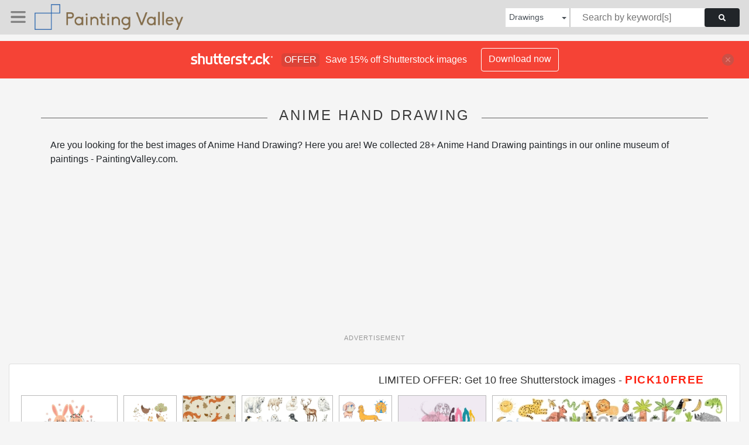

--- FILE ---
content_type: text/html; charset=UTF-8
request_url: https://paintingvalley.com/shutterstockajax/drawings/anime%20hand/1/36
body_size: 3930
content:
		<div class='item' data-w='450' data-h='246'>
			<a href='https://shutterstock.7eer.net/c/2201181/560528/1305?u=https%3A%2F%2Fwww.shutterstock.com%2Fimage-photo%2Fsweet-wedding-day-illustration-cute-bunny-2718421815' target='_blank' rel='nofollow'>
				<img class="lazyload" src="https://paintingvalley.com/assets/jQuery-flexImages-master/blank.gif" data-src='https://image.shutterstock.com/image-vector/sweet-wedding-day-illustration-cute-450w-2718421815.jpg' alt='Sweet wedding day illustration of a cute bunny bride and groom character couple holding hands, surrounded by floating pink flowers.' title='Sweet wedding day illustration of a cute bunny bride and groom character couple holding hands, surrounded by floating pink flowers.'>
			</a>
		</div>
		<div class='item' data-w='450' data-h='450'>
			<a href='https://shutterstock.7eer.net/c/2201181/560528/1305?u=https%3A%2F%2Fwww.shutterstock.com%2Fimage-photo%2Fhand-drawn-pattern-chicken-little-chiks-2697079879' target='_blank' rel='nofollow'>
				<img class="lazyload" src="https://paintingvalley.com/assets/jQuery-flexImages-master/blank.gif" data-src='https://image.shutterstock.com/image-vector/hand-drawn-pattern-chicken-little-450w-2697079879.jpg' alt='Hand drawn pattern with chicken, little chiks, eggs and plants. Vector kids illustration with farm animals and cartoon nature.' title='Hand drawn pattern with chicken, little chiks, eggs and plants. Vector kids illustration with farm animals and cartoon nature.'>
			</a>
		</div>
		<div class='item' data-w='450' data-h='450'>
			<a href='https://shutterstock.7eer.net/c/2201181/560528/1305?u=https%3A%2F%2Fwww.shutterstock.com%2Fimage-photo%2Fhand-drawn-pattern-cute-foxes--2691705815' target='_blank' rel='nofollow'>
				<img class="lazyload" src="https://paintingvalley.com/assets/jQuery-flexImages-master/blank.gif" data-src='https://image.shutterstock.com/image-vector/hand-drawn-pattern-cute-foxes-450w-2691705815.jpg' alt='Hand drawn pattern with cute foxes , leaves and acorns, seamless pattern. Vector illusatrtion with wild animals and plants, fall pattern.' title='Hand drawn pattern with cute foxes , leaves and acorns, seamless pattern. Vector illusatrtion with wild animals and plants, fall pattern.'>
			</a>
		</div>
		<div class='item' data-w='450' data-h='260'>
			<a href='https://shutterstock.7eer.net/c/2201181/560528/1305?u=https%3A%2F%2Fwww.shutterstock.com%2Fimage-photo%2Frealistic-watercolor-set-diverse-polar-fauna-2698830073' target='_blank' rel='nofollow'>
				<img class="lazyload" src="https://paintingvalley.com/assets/jQuery-flexImages-master/blank.gif" data-src='https://image.shutterstock.com/image-vector/realistic-watercolor-set-diverse-polar-450w-2698830073.jpg' alt='Realistic watercolor set of diverse polar fauna, including arctic mammals, marine animals, and cold-weather birds, isolated on a white background.' title='Realistic watercolor set of diverse polar fauna, including arctic mammals, marine animals, and cold-weather birds, isolated on a white background.'>
			</a>
		</div>
		<div class='item' data-w='450' data-h='450'>
			<a href='https://shutterstock.7eer.net/c/2201181/560528/1305?u=https%3A%2F%2Fwww.shutterstock.com%2Fimage-photo%2Fhand-drawn-set-funny-cartoon-animals-2666592967' target='_blank' rel='nofollow'>
				<img class="lazyload" src="https://paintingvalley.com/assets/jQuery-flexImages-master/blank.gif" data-src='https://image.shutterstock.com/image-vector/hand-drawn-set-funny-cartoon-450w-2666592967.jpg' alt='Hand drawn Set of funny cartoon animals' title='Hand drawn Set of funny cartoon animals'>
			</a>
		</div>
		<div class='item' data-w='450' data-h='270'>
			<a href='https://shutterstock.7eer.net/c/2201181/560528/1305?u=https%3A%2F%2Fwww.shutterstock.com%2Fimage-photo%2Fart-dog-tees-hand-drawn-sketch-2692942015' target='_blank' rel='nofollow'>
				<img class="lazyload" src="https://paintingvalley.com/assets/jQuery-flexImages-master/blank.gif" data-src='https://image.shutterstock.com/image-vector/art-dog-tees-hand-drawn-450w-2692942015.jpg' alt='art Dog for tees, Dog hand drawn sketch, good things slogan illustration art. Doodle style,Continuous line drawing of Dog, animal continuous line drawing, animal shaped pencil scribbles.eps10' title='art Dog for tees, Dog hand drawn sketch, good things slogan illustration art. Doodle style,Continuous line drawing of Dog, animal continuous line drawing, animal shaped pencil scribbles.eps10'>
			</a>
		</div>
		<div class='item' data-w='450' data-h='100'>
			<a href='https://shutterstock.7eer.net/c/2201181/560528/1305?u=https%3A%2F%2Fwww.shutterstock.com%2Fimage-photo%2Fanimal-kids-scribble-hand-drawn-naive-2666800367' target='_blank' rel='nofollow'>
				<img class="lazyload" src="https://paintingvalley.com/assets/jQuery-flexImages-master/blank.gif" data-src='https://image.shutterstock.com/image-vector/animal-kids-scribble-hand-drawn-450w-2666800367.jpg' alt='Animal kids scribble, hand drawn naive wild nature doodle set, childish cartoon African characters. Wax crayon kindergarten jungle print, childhood savanna mammal. Animal scribble colorful graphic kit' title='Animal kids scribble, hand drawn naive wild nature doodle set, childish cartoon African characters. Wax crayon kindergarten jungle print, childhood savanna mammal. Animal scribble colorful graphic kit'>
			</a>
		</div>
		<div class='item' data-w='450' data-h='180'>
			<a href='https://shutterstock.7eer.net/c/2201181/560528/1305?u=https%3A%2F%2Fwww.shutterstock.com%2Fimage-photo%2Fcute-cat-doodle-happy-valentines-festival-2682408297' target='_blank' rel='nofollow'>
				<img class="lazyload" src="https://paintingvalley.com/assets/jQuery-flexImages-master/blank.gif" data-src='https://image.shutterstock.com/image-vector/cute-cat-doodle-happy-valentines-450w-2682408297.jpg' alt='Cute cat doodle in happy valentine's festival vector set. Cartoon cat or kitten characters design collection in different poses and element. Set of love event pet animals isolated on white background.' title='Cute cat doodle in happy valentine's festival vector set. Cartoon cat or kitten characters design collection in different poses and element. Set of love event pet animals isolated on white background.'>
			</a>
		</div>
		<div class='item' data-w='450' data-h='450'>
			<a href='https://shutterstock.7eer.net/c/2201181/560528/1305?u=https%3A%2F%2Fwww.shutterstock.com%2Fimage-photo%2Fhuman-hand-dogs-paw-giving-high-2681277753' target='_blank' rel='nofollow'>
				<img class="lazyload" src="https://paintingvalley.com/assets/jQuery-flexImages-master/blank.gif" data-src='https://image.shutterstock.com/image-vector/human-hand-dogs-paw-giving-450w-2681277753.jpg' alt='Human hand with dog's paw. Paw giving high five to hand. Hand drawn modern Vector illustration. Pet care, animal protection, friendship, trust, love, vet clinic concept. Isolated design element' title='Human hand with dog's paw. Paw giving high five to hand. Hand drawn modern Vector illustration. Pet care, animal protection, friendship, trust, love, vet clinic concept. Isolated design element'>
			</a>
		</div>
		<div class='item' data-w='450' data-h='450'>
			<a href='https://shutterstock.7eer.net/c/2201181/560528/1305?u=https%3A%2F%2Fwww.shutterstock.com%2Fimage-photo%2Fcheerful-nigiri-sushi-retro-vintage-mascot-2666077085' target='_blank' rel='nofollow'>
				<img class="lazyload" src="https://paintingvalley.com/assets/jQuery-flexImages-master/blank.gif" data-src='https://image.shutterstock.com/image-vector/cheerful-nigiri-sushi-retro-vintage-450w-2666077085.jpg' alt='Cheerful Nigiri Sushi in Retro Vintage Mascot Character with gloved hand and foot, rubber hose cartoon style. Suitable for website, logo, infographics. Walk cheerfully and carry chopsticks.' title='Cheerful Nigiri Sushi in Retro Vintage Mascot Character with gloved hand and foot, rubber hose cartoon style. Suitable for website, logo, infographics. Walk cheerfully and carry chopsticks.'>
			</a>
		</div>
		<div class='item' data-w='450' data-h='450'>
			<a href='https://shutterstock.7eer.net/c/2201181/560528/1305?u=https%3A%2F%2Fwww.shutterstock.com%2Fimage-photo%2Fbunny-bear-friendship-character-set-hugging-2652948883' target='_blank' rel='nofollow'>
				<img class="lazyload" src="https://paintingvalley.com/assets/jQuery-flexImages-master/blank.gif" data-src='https://image.shutterstock.com/image-vector/bunny-bear-friendship-character-set-450w-2652948883.jpg' alt='Bunny and Bear Friendship Character Set, Hugging Bunny and Bear, Cute Animal Themes,' title='Bunny and Bear Friendship Character Set, Hugging Bunny and Bear, Cute Animal Themes,'>
			</a>
		</div>
		<div class='item' data-w='450' data-h='450'>
			<a href='https://shutterstock.7eer.net/c/2201181/560528/1305?u=https%3A%2F%2Fwww.shutterstock.com%2Fimage-photo%2Fseamless-beige-pattern-cute-baby-deers-2656612083' target='_blank' rel='nofollow'>
				<img class="lazyload" src="https://paintingvalley.com/assets/jQuery-flexImages-master/blank.gif" data-src='https://image.shutterstock.com/image-vector/seamless-beige-pattern-cute-baby-450w-2656612083.jpg' alt='Seamless Beige Pattern with Cute Baby Deers Hand Drawn Forest Animal Vector for Kids' title='Seamless Beige Pattern with Cute Baby Deers Hand Drawn Forest Animal Vector for Kids'>
			</a>
		</div>
		<div class='item' data-w='450' data-h='450'>
			<a href='https://shutterstock.7eer.net/c/2201181/560528/1305?u=https%3A%2F%2Fwww.shutterstock.com%2Fimage-photo%2Fcheerful-nigiri-sushi-retro-vintage-mascot-2666077091' target='_blank' rel='nofollow'>
				<img class="lazyload" src="https://paintingvalley.com/assets/jQuery-flexImages-master/blank.gif" data-src='https://image.shutterstock.com/image-vector/cheerful-nigiri-sushi-retro-vintage-450w-2666077091.jpg' alt='Cheerful Nigiri Sushi in Retro Vintage Mascot Character with gloved hand and foot, rubber hose cartoon style. Suitable for website, logo, infographics. Walk by making the okay symbol.' title='Cheerful Nigiri Sushi in Retro Vintage Mascot Character with gloved hand and foot, rubber hose cartoon style. Suitable for website, logo, infographics. Walk by making the okay symbol.'>
			</a>
		</div>
		<div class='item' data-w='450' data-h='450'>
			<a href='https://shutterstock.7eer.net/c/2201181/560528/1305?u=https%3A%2F%2Fwww.shutterstock.com%2Fimage-photo%2Fkids-pattern-hand-drawn-capybaras-cartoon-2656044427' target='_blank' rel='nofollow'>
				<img class="lazyload" src="https://paintingvalley.com/assets/jQuery-flexImages-master/blank.gif" data-src='https://image.shutterstock.com/image-vector/kids-pattern-hand-drawn-capybaras-450w-2656044427.jpg' alt='Kids pattern with hand drawn capybaras, cartoon nature, rainbows, trees, pumpkin. Vector illustration with animals and hand drawn cartoon nature, seamless pattern.' title='Kids pattern with hand drawn capybaras, cartoon nature, rainbows, trees, pumpkin. Vector illustration with animals and hand drawn cartoon nature, seamless pattern.'>
			</a>
		</div>
		<div class='item' data-w='450' data-h='450'>
			<a href='https://shutterstock.7eer.net/c/2201181/560528/1305?u=https%3A%2F%2Fwww.shutterstock.com%2Fimage-photo%2Fcheerful-nigiri-sushi-retro-vintage-mascot-2666077075' target='_blank' rel='nofollow'>
				<img class="lazyload" src="https://paintingvalley.com/assets/jQuery-flexImages-master/blank.gif" data-src='https://image.shutterstock.com/image-vector/cheerful-nigiri-sushi-retro-vintage-450w-2666077075.jpg' alt='Cheerful Nigiri Sushi in Retro Vintage Mascot Character with gloved hand and foot, rubber hose cartoon style. Suitable for website, logo, infographics. Walk cheerfully and point upwards.' title='Cheerful Nigiri Sushi in Retro Vintage Mascot Character with gloved hand and foot, rubber hose cartoon style. Suitable for website, logo, infographics. Walk cheerfully and point upwards.'>
			</a>
		</div>
		<div class='item' data-w='450' data-h='450'>
			<a href='https://shutterstock.7eer.net/c/2201181/560528/1305?u=https%3A%2F%2Fwww.shutterstock.com%2Fimage-photo%2Fcheerful-nigiri-sushi-retro-vintage-mascot-2666077073' target='_blank' rel='nofollow'>
				<img class="lazyload" src="https://paintingvalley.com/assets/jQuery-flexImages-master/blank.gif" data-src='https://image.shutterstock.com/image-vector/cheerful-nigiri-sushi-retro-vintage-450w-2666077073.jpg' alt='Cheerful Nigiri Sushi in Retro Vintage Mascot Character with gloved hand and foot, rubber hose cartoon style. Suitable for website, logo, infographics. Standing while promoting with a nameplate.' title='Cheerful Nigiri Sushi in Retro Vintage Mascot Character with gloved hand and foot, rubber hose cartoon style. Suitable for website, logo, infographics. Standing while promoting with a nameplate.'>
			</a>
		</div>
		<div class='item' data-w='450' data-h='215'>
			<a href='https://shutterstock.7eer.net/c/2201181/560528/1305?u=https%3A%2F%2Fwww.shutterstock.com%2Fimage-photo%2Fminimalist-hand-drawn-safari-doodles-animals-plants-2622631453' target='_blank' rel='nofollow'>
				<img class="lazyload" src="https://paintingvalley.com/assets/jQuery-flexImages-master/blank.gif" data-src='https://image.shutterstock.com/image-vector/minimalist-handdrawn-safari-doodles-animals-450w-2622631453.jpg' alt='Minimalist Hand-Drawn Safari Doodles, Animals and Plants Set, Wildlife Vector illustration' title='Minimalist Hand-Drawn Safari Doodles, Animals and Plants Set, Wildlife Vector illustration'>
			</a>
		</div>
		<div class='item' data-w='450' data-h='193'>
			<a href='https://shutterstock.7eer.net/c/2201181/560528/1305?u=https%3A%2F%2Fwww.shutterstock.com%2Fimage-photo%2Fcollection-forest-animals-birds-black-brush-2642350955' target='_blank' rel='nofollow'>
				<img class="lazyload" src="https://paintingvalley.com/assets/jQuery-flexImages-master/blank.gif" data-src='https://image.shutterstock.com/image-vector/collection-forest-animals-birds-black-450w-2642350955.jpg' alt='Collection of forest animals and birds in black brush stroke texture isolated on white. Hand drawn vector sketch illustration in vintage charcoal ink. Fox, hedgehog, owl, squirrel, hare. Autumn forest' title='Collection of forest animals and birds in black brush stroke texture isolated on white. Hand drawn vector sketch illustration in vintage charcoal ink. Fox, hedgehog, owl, squirrel, hare. Autumn forest'>
			</a>
		</div>
		<div class='item' data-w='450' data-h='166'>
			<a href='https://shutterstock.7eer.net/c/2201181/560528/1305?u=https%3A%2F%2Fwww.shutterstock.com%2Fimage-photo%2Fhuman-hands-dog-paws-paw-giving-2669176919' target='_blank' rel='nofollow'>
				<img class="lazyload" src="https://paintingvalley.com/assets/jQuery-flexImages-master/blank.gif" data-src='https://image.shutterstock.com/image-vector/human-hands-dog-paws-paw-450w-2669176919.jpg' alt='Human hands with dog paws. Paw giving high five, paws in hands. Hand drawn Vector illustration. Pet care, animal protection, friendship, trust, love, vet clinic concept. Isolated design elements' title='Human hands with dog paws. Paw giving high five, paws in hands. Hand drawn Vector illustration. Pet care, animal protection, friendship, trust, love, vet clinic concept. Isolated design elements'>
			</a>
		</div>
		<div class='item' data-w='450' data-h='138'>
			<a href='https://shutterstock.7eer.net/c/2201181/560528/1305?u=https%3A%2F%2Fwww.shutterstock.com%2Fimage-photo%2Fvintage-hand-drawn-winter-christmas-illustration-2692133243' target='_blank' rel='nofollow'>
				<img class="lazyload" src="https://paintingvalley.com/assets/jQuery-flexImages-master/blank.gif" data-src='https://image.shutterstock.com/image-vector/vintage-hand-drawn-winter-christmas-450w-2692133243.jpg' alt='Vintage Hand Drawn Winter and Christmas Illustration Set Featuring Cozy Home Scenes, Animals, Snowy Landscapes and Holiday Symbols for Seasonal Packaging, Stationery and Editorial Design' title='Vintage Hand Drawn Winter and Christmas Illustration Set Featuring Cozy Home Scenes, Animals, Snowy Landscapes and Holiday Symbols for Seasonal Packaging, Stationery and Editorial Design'>
			</a>
		</div>
		<div class='item' data-w='450' data-h='450'>
			<a href='https://shutterstock.7eer.net/c/2201181/560528/1305?u=https%3A%2F%2Fwww.shutterstock.com%2Fimage-photo%2Fvarious-colorful-horses-running-wild-stallion-2679719011' target='_blank' rel='nofollow'>
				<img class="lazyload" src="https://paintingvalley.com/assets/jQuery-flexImages-master/blank.gif" data-src='https://image.shutterstock.com/image-vector/various-colorful-horses-running-wild-450w-2679719011.jpg' alt='Various colorful Horses. Running wild stallion. Childish quirky style. Cute characters. New year symbol. Hand drawn Vector illustration. Square seamless Pattern, wallpaper, background ' title='Various colorful Horses. Running wild stallion. Childish quirky style. Cute characters. New year symbol. Hand drawn Vector illustration. Square seamless Pattern, wallpaper, background '>
			</a>
		</div>
		<div class='item' data-w='450' data-h='450'>
			<a href='https://shutterstock.7eer.net/c/2201181/560528/1305?u=https%3A%2F%2Fwww.shutterstock.com%2Fimage-photo%2Fcute-colorful-party-birthday-animal-pattern-2646560965' target='_blank' rel='nofollow'>
				<img class="lazyload" src="https://paintingvalley.com/assets/jQuery-flexImages-master/blank.gif" data-src='https://image.shutterstock.com/image-vector/cute-colorful-party-birthday-animal-450w-2646560965.jpg' alt='Cute colorful party birthday animal pattern. Lion and crocodile on white background. Hand-drawn vector illustration in flat style.' title='Cute colorful party birthday animal pattern. Lion and crocodile on white background. Hand-drawn vector illustration in flat style.'>
			</a>
		</div>
		<div class='item' data-w='447' data-h='450'>
			<a href='https://shutterstock.7eer.net/c/2201181/560528/1305?u=https%3A%2F%2Fwww.shutterstock.com%2Fimage-photo%2Ftwo-cute-baby-deers-flowers-hand-2656612051' target='_blank' rel='nofollow'>
				<img class="lazyload" src="https://paintingvalley.com/assets/jQuery-flexImages-master/blank.gif" data-src='https://image.shutterstock.com/image-vector/two-cute-baby-deers-flowers-450w-2656612051.jpg' alt='Two Cute Baby Deers with Flowers Hand Drawn Sweet Forest Vector for Kids' title='Two Cute Baby Deers with Flowers Hand Drawn Sweet Forest Vector for Kids'>
			</a>
		</div>
		<div class='item' data-w='450' data-h='205'>
			<a href='https://shutterstock.7eer.net/c/2201181/560528/1305?u=https%3A%2F%2Fwww.shutterstock.com%2Fimage-photo%2Fcollection-hand-drawn-blue-line-art-illustrations-2696946409' target='_blank' rel='nofollow'>
				<img class="lazyload" src="https://paintingvalley.com/assets/jQuery-flexImages-master/blank.gif" data-src='https://image.shutterstock.com/image-vector/collection-handdrawn-blue-line-art-450w-2696946409.jpg' alt='Collection of hand-drawn blue line art illustrations featuring a diverse array of animals, from jungle creatures to farm animals and dinosaurs, suitable for children's media.' title='Collection of hand-drawn blue line art illustrations featuring a diverse array of animals, from jungle creatures to farm animals and dinosaurs, suitable for children's media.'>
			</a>
		</div>
		<div class='item' data-w='450' data-h='338'>
			<a href='https://shutterstock.7eer.net/c/2201181/560528/1305?u=https%3A%2F%2Fwww.shutterstock.com%2Fimage-photo%2Ffun-cute-monochrome-animals-doodles-set-2657040995' target='_blank' rel='nofollow'>
				<img class="lazyload" src="https://paintingvalley.com/assets/jQuery-flexImages-master/blank.gif" data-src='https://image.shutterstock.com/image-vector/fun-cute-monochrome-animals-doodles-450w-2657040995.jpg' alt='Fun cute monochrome animals doodles set of kids badge, icons. Hand drawn doodle sketch children's elements. Сhildren draw style design elements' title='Fun cute monochrome animals doodles set of kids badge, icons. Hand drawn doodle sketch children's elements. Сhildren draw style design elements'>
			</a>
		</div>
		<div class='item' data-w='450' data-h='450'>
			<a href='https://shutterstock.7eer.net/c/2201181/560528/1305?u=https%3A%2F%2Fwww.shutterstock.com%2Fimage-photo%2Fhand-drawn-fam-animals-plants-clouds-2620988851' target='_blank' rel='nofollow'>
				<img class="lazyload" src="https://paintingvalley.com/assets/jQuery-flexImages-master/blank.gif" data-src='https://image.shutterstock.com/image-vector/hand-drawn-fam-animals-plants-450w-2620988851.jpg' alt='Hand drawn fam animals, plants, clouds , sun and rainbows. Seamless pattern with cows, chickens, chicks, sheep, flowers, clouds and rainbows, vector illustration.' title='Hand drawn fam animals, plants, clouds , sun and rainbows. Seamless pattern with cows, chickens, chicks, sheep, flowers, clouds and rainbows, vector illustration.'>
			</a>
		</div>
		<div class='item' data-w='450' data-h='225'>
			<a href='https://shutterstock.7eer.net/c/2201181/560528/1305?u=https%3A%2F%2Fwww.shutterstock.com%2Fimage-photo%2Fhand-drawn-animal-skin-fur-print-2653175225' target='_blank' rel='nofollow'>
				<img class="lazyload" src="https://paintingvalley.com/assets/jQuery-flexImages-master/blank.gif" data-src='https://image.shutterstock.com/image-vector/hand-drawn-animal-skin-fur-450w-2653175225.jpg' alt='Hand Drawn animal skin and fur print seamless pattern with nature whimsical shapes, spots, dots and lines with textures. Vibrant jungle boho print. Modern exotic collage print' title='Hand Drawn animal skin and fur print seamless pattern with nature whimsical shapes, spots, dots and lines with textures. Vibrant jungle boho print. Modern exotic collage print'>
			</a>
		</div>
		<div class='item' data-w='450' data-h='347'>
			<a href='https://shutterstock.7eer.net/c/2201181/560528/1305?u=https%3A%2F%2Fwww.shutterstock.com%2Fimage-photo%2Fwatercolor-illustration-set-wooden-animals-autumn-2656017105' target='_blank' rel='nofollow'>
				<img class="lazyload" src="https://paintingvalley.com/assets/jQuery-flexImages-master/blank.gif" data-src='https://image.shutterstock.com/image-vector/watercolor-illustration-set-wooden-animals-450w-2656017105.jpg' alt='Watercolor Illustration Set of Wooden Animals in Autumn Season' title='Watercolor Illustration Set of Wooden Animals in Autumn Season'>
			</a>
		</div>
		<div class='item' data-w='450' data-h='450'>
			<a href='https://shutterstock.7eer.net/c/2201181/560528/1305?u=https%3A%2F%2Fwww.shutterstock.com%2Fimage-photo%2Fpainted-cow-cute-spotted-fluffy-calf-2650010023' target='_blank' rel='nofollow'>
				<img class="lazyload" src="https://paintingvalley.com/assets/jQuery-flexImages-master/blank.gif" data-src='https://image.shutterstock.com/image-vector/painted-cow-cute-spotted-fluffy-450w-2650010023.jpg' alt='Painted cow. Cute spotted fluffy calf. Delicate coloring, blue eyes. Original stylized hand-drawn vector illustration. Design of prints for clothes, sketchbooks, cups, stickers, pins, logos.' title='Painted cow. Cute spotted fluffy calf. Delicate coloring, blue eyes. Original stylized hand-drawn vector illustration. Design of prints for clothes, sketchbooks, cups, stickers, pins, logos.'>
			</a>
		</div>
		<div class='item' data-w='450' data-h='225'>
			<a href='https://shutterstock.7eer.net/c/2201181/560528/1305?u=https%3A%2F%2Fwww.shutterstock.com%2Fimage-photo%2Fcrayon-kid-set-funky-childish-color-2672725087' target='_blank' rel='nofollow'>
				<img class="lazyload" src="https://paintingvalley.com/assets/jQuery-flexImages-master/blank.gif" data-src='https://image.shutterstock.com/image-vector/crayon-kid-set-funky-childish-450w-2672725087.jpg' alt='Crayon kid set. Funky childish color pencil naive doodle, cute cartoon animals. Kindergarten funny wax crayon rainbow, flower, butterfly, cherry, heart, strawberry, bee. Hand drawn vector illustration' title='Crayon kid set. Funky childish color pencil naive doodle, cute cartoon animals. Kindergarten funny wax crayon rainbow, flower, butterfly, cherry, heart, strawberry, bee. Hand drawn vector illustration'>
			</a>
		</div>
		<div class='item' data-w='450' data-h='374'>
			<a href='https://shutterstock.7eer.net/c/2201181/560528/1305?u=https%3A%2F%2Fwww.shutterstock.com%2Fimage-photo%2Fcanned-fish-artwork-sardines-t-shirt-2688429833' target='_blank' rel='nofollow'>
				<img class="lazyload" src="https://paintingvalley.com/assets/jQuery-flexImages-master/blank.gif" data-src='https://image.shutterstock.com/image-vector/canned-fish-artwork-sardines-t-450w-2688429833.jpg' alt='Canned fish artwork. Sardines fish artwork for t shirt print, poster, sticker and other uses. Sardines tin love club. Seafood t shirt design.' title='Canned fish artwork. Sardines fish artwork for t shirt print, poster, sticker and other uses. Sardines tin love club. Seafood t shirt design.'>
			</a>
		</div>
		<div class='item' data-w='450' data-h='331'>
			<a href='https://shutterstock.7eer.net/c/2201181/560528/1305?u=https%3A%2F%2Fwww.shutterstock.com%2Fimage-photo%2Fcoloring-pages-cute-wild-animals-pet-2706148879' target='_blank' rel='nofollow'>
				<img class="lazyload" src="https://paintingvalley.com/assets/jQuery-flexImages-master/blank.gif" data-src='https://image.shutterstock.com/image-vector/coloring-pages-cute-wild-animals-450w-2706148879.jpg' alt='Coloring pages of cute wild animals and pet. Outline of animals riding a train' title='Coloring pages of cute wild animals and pet. Outline of animals riding a train'>
			</a>
		</div>
		<div class='item' data-w='450' data-h='226'>
			<a href='https://shutterstock.7eer.net/c/2201181/560528/1305?u=https%3A%2F%2Fwww.shutterstock.com%2Fimage-photo%2Fwoodland-winter-animals-clipart-snowy-trees-2641663369' target='_blank' rel='nofollow'>
				<img class="lazyload" src="https://paintingvalley.com/assets/jQuery-flexImages-master/blank.gif" data-src='https://image.shutterstock.com/image-vector/woodland-winter-animals-clipart-snowy-450w-2641663369.jpg' alt='Woodland winter animals clipart with snowy trees hand drawn black white vector outline illustration. Deer, fox, hare and owl linear sketch with pines, firs and spruce for Christmas landscape scene.' title='Woodland winter animals clipart with snowy trees hand drawn black white vector outline illustration. Deer, fox, hare and owl linear sketch with pines, firs and spruce for Christmas landscape scene.'>
			</a>
		</div>
		<div class='item' data-w='450' data-h='369'>
			<a href='https://shutterstock.7eer.net/c/2201181/560528/1305?u=https%3A%2F%2Fwww.shutterstock.com%2Fimage-photo%2Ffox-guide-character-set-educational-gestures-2641585725' target='_blank' rel='nofollow'>
				<img class="lazyload" src="https://paintingvalley.com/assets/jQuery-flexImages-master/blank.gif" data-src='https://image.shutterstock.com/image-vector/fox-guide-character-set-educational-450w-2641585725.jpg' alt='Fox guide character set with educational gestures and emotional reactions holding books flags laptop signs tablets pointing teaching communication tools for yours and projects' title='Fox guide character set with educational gestures and emotional reactions holding books flags laptop signs tablets pointing teaching communication tools for yours and projects'>
			</a>
		</div>
		<div class='item' data-w='450' data-h='226'>
			<a href='https://shutterstock.7eer.net/c/2201181/560528/1305?u=https%3A%2F%2Fwww.shutterstock.com%2Fimage-photo%2Fcute-flat-vector-pattern-cat-paws-2686439377' target='_blank' rel='nofollow'>
				<img class="lazyload" src="https://paintingvalley.com/assets/jQuery-flexImages-master/blank.gif" data-src='https://image.shutterstock.com/image-vector/cute-flat-vector-pattern-cat-450w-2686439377.jpg' alt='Cute flat vector pattern of cat paws in various coat colors, top and bottom views, cartoon style with pink pads; playful pet background for posters, packaging, and social media designs.' title='Cute flat vector pattern of cat paws in various coat colors, top and bottom views, cartoon style with pink pads; playful pet background for posters, packaging, and social media designs.'>
			</a>
		</div>
		<div class='item' data-w='450' data-h='450'>
			<a href='https://shutterstock.7eer.net/c/2201181/560528/1305?u=https%3A%2F%2Fwww.shutterstock.com%2Fimage-photo%2Fseamless-pattern-t-shirts-colourful-drawing-dinosaur-2706992311' target='_blank' rel='nofollow'>
				<img class="lazyload" src="https://paintingvalley.com/assets/jQuery-flexImages-master/blank.gif" data-src='https://image.shutterstock.com/image-vector/seamless-pattern-tshirts-colourful-drawing-450w-2706992311.jpg' alt='Seamless pattern for t-shirts with colourful drawing dinosaur skeletons. Print design for boy on green background. Grunge style vector' title='Seamless pattern for t-shirts with colourful drawing dinosaur skeletons. Print design for boy on green background. Grunge style vector'>
			</a>
		</div>

<script>
$(document).ready(function(){
	//lazyload();
	let images = document.querySelectorAll(".lazyload");
		new LazyLoad(images, {
			root: null,
			rootMargin: "300px",
			threshold: 0
		});
	});
</script>

--- FILE ---
content_type: text/html; charset=utf-8
request_url: https://www.google.com/recaptcha/api2/aframe
body_size: 267
content:
<!DOCTYPE HTML><html><head><meta http-equiv="content-type" content="text/html; charset=UTF-8"></head><body><script nonce="Sv89hojQ3rjYSyloX1jDfQ">/** Anti-fraud and anti-abuse applications only. See google.com/recaptcha */ try{var clients={'sodar':'https://pagead2.googlesyndication.com/pagead/sodar?'};window.addEventListener("message",function(a){try{if(a.source===window.parent){var b=JSON.parse(a.data);var c=clients[b['id']];if(c){var d=document.createElement('img');d.src=c+b['params']+'&rc='+(localStorage.getItem("rc::a")?sessionStorage.getItem("rc::b"):"");window.document.body.appendChild(d);sessionStorage.setItem("rc::e",parseInt(sessionStorage.getItem("rc::e")||0)+1);localStorage.setItem("rc::h",'1768604337953');}}}catch(b){}});window.parent.postMessage("_grecaptcha_ready", "*");}catch(b){}</script></body></html>